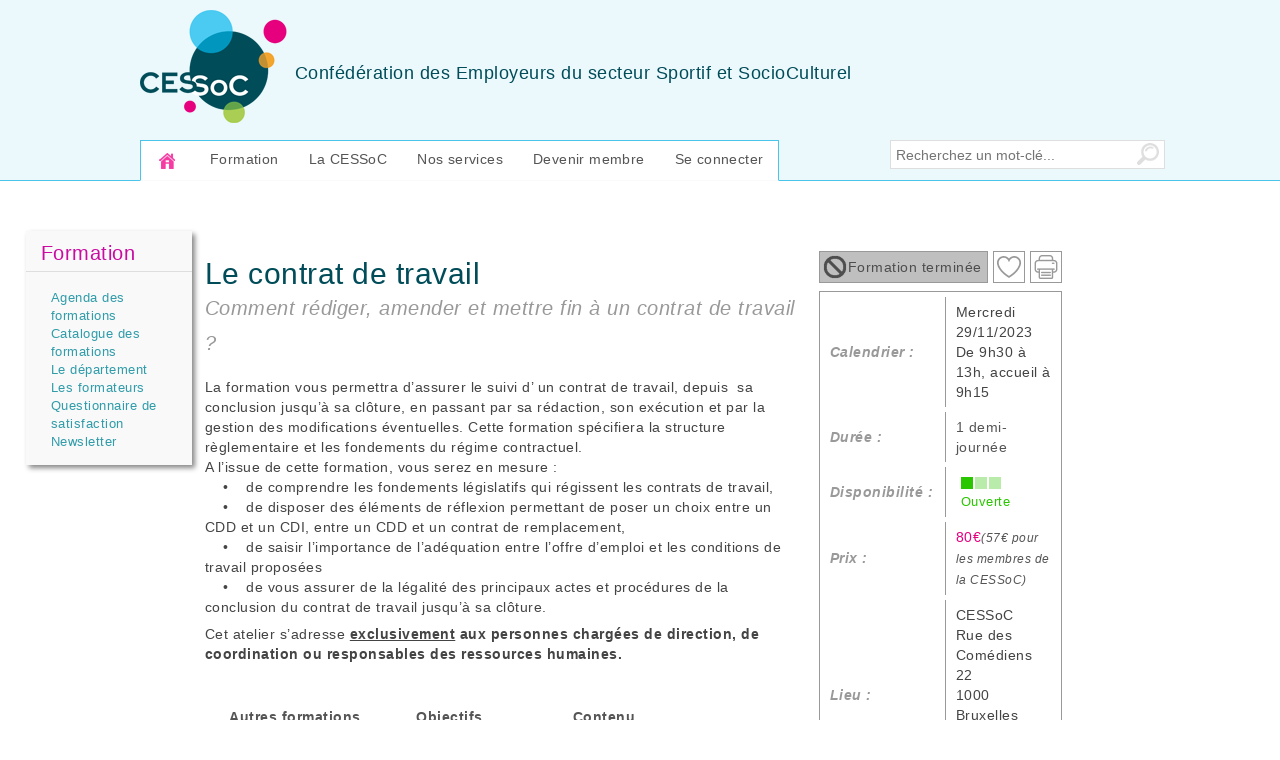

--- FILE ---
content_type: text/html; charset=UTF-8
request_url: https://cessoc.be/formation/oid/344
body_size: 4815
content:
<!DOCTYPE html>
<html lang="fr" dir="ltr">
  <head>
    <meta charset="utf-8" />
<meta name="Generator" content="Drupal 10 (https://www.drupal.org)" />
<meta name="MobileOptimized" content="width" />
<meta name="HandheldFriendly" content="true" />
<meta name="viewport" content="width=device-width, initial-scale=1.0" />
<link rel="icon" href="/themes/cessoc/img/cessoc_favicon.png" type="image/vnd.microsoft.icon" />

    <title>Confédération des Employeurs du secteur Sportif et SocioCulturel</title>
    <link rel="stylesheet" media="all" href="/sites/default/files/css/css_v3sY0w-ijaqile1mcJXzD-IlV8FD-T-B-wKAvIg56zw.css?delta=0&amp;language=fr&amp;theme=cessoc&amp;include=eJxdyN0KgCAMQOEXMvZIomuZ-DPZJuHbB10EdXfOh6TKCKlyDHVTWzX35PBRj1ONGwwec_xNcjd3sLRgmTu85Qqti2X3SkHwhO_6WBmL06VGDWJQugEMtDNw" />
<link rel="stylesheet" media="all" href="/sites/default/files/css/css_9xJthMxJnboJnkhmZGTzjp8b29L9-HbjqR406g6aXlc.css?delta=1&amp;language=fr&amp;theme=cessoc&amp;include=eJxdyN0KgCAMQOEXMvZIomuZ-DPZJuHbB10EdXfOh6TKCKlyDHVTWzX35PBRj1ONGwwec_xNcjd3sLRgmTu85Qqti2X3SkHwhO_6WBmL06VGDWJQugEMtDNw" />

    
  </head>
  <body>
        <a href="#main-content" class="visually-hidden focusable">
      Aller au contenu principal
    </a>
    
      <div class="dialog-off-canvas-main-canvas" data-off-canvas-main-canvas>
    <header aria-label="Site header" class="header" id="header" role="banner">
	<div id='header-content'>
		<div id="header-left">
	     	  <div>
    <div id="branding" class="branding-block">
      <div class="site-logo">
      <a href="/" title="Accueil">
        <img src="/themes/cessoc/img/cessoc_logo.png" alt="Confédération des Employeurs du secteur Sportif et SocioCulturel" />
      </a>
    </div>
        <div class="site-name">
      <a href="/" title="Accueil">Confédération des Employeurs du secteur Sportif et SocioCulturel</a>
    </div>
  </div>
  </div>

	     	  <div>
    <div id="block-menuprincipaldusite">
  
    
      <div id='menu-principal'>
                    <nav class='contextual-region block block-menu navigation menu--navigation-principale-cessoc' 
                    id='navigation-menu-principal'><ul class='menu'><li class='menu-item'><a href='/'><img src='/themes/cessoc/css/img/icons/home.png'/></a></li><li class='menu-item'><a href='/formation/agenda/calendrier'>Formation</a><ul class='menu'><li class='menu-item'><a href='/formation/agenda/calendrier'>Agenda</a></li><li class='menu-item'><a href='/formation/catalogue'>Catalogue</a></li><li class='menu-item'><a href='/formation'>Le département</a></li><li class='menu-item'><a href='/formation/newsletter'>Newsletter</a></li></ul></li><li class='menu-item'><a href='/home/services'>La CESSoC</a><ul class='menu'><li class='menu-item'><a href='/equipe'>L'équipe</a></li><li class='menu-item'><a href='/nos-federations'>Nos fédérations</a></li></ul></li><li class='menu-item'><a href='/home/services'>Nos services</a></li><li class='menu-item'><a href='/devenir-membre'>Devenir membre</a></li><li class='menu-item'><a href='/user/login'>Se connecter</a><ul class='menu'><li class='menu-item'><a href='/cessoc/user/request/login'>Login oublié ?</a></li><li class='menu-item'><a href='/cessoc/user/request/password'>Mot de passe oublié ?</a></li></ul></li></ul></nav></div>
  </div>

  </div>

		</div>
		<div id='header-right'>
			  <div>
    <div id="block-blocmenuutilisateur">
  
    
      <div id='cessoc-user-menu'></div>
  </div>

  </div>

			  <div>
    <div id="block-blocderechercheparmotcle">
  
    
      <div class="js-form-item form-item js-form-type-textfield form-item- js-form-item- form-no-label">
        <input placeholder="Recherchez un mot-clé..." id="keyword-search-input" type="text" size="60" maxlength="128" class="form-text" />

        </div>
<div id='keyword-search-prop'></div>
  </div>

  </div>

		</div>
	</div>
</header>
<section class="main" id="main">
   <div id='main-side-item'>
       <div>
    <div class="contextual-region" id="block-formationsidemenu">
  
      <h2>Formation</h2>
    
      <ul><li><a href="/formation/agenda/calendrier">Agenda des formations</a></li><li><a href="/formation/catalogue">Catalogue des formations</a></li><li><a href="/formation">Le département</a></li><li><a href="/formation/formateur">Les formateurs</a></li><li><a href="/formation/satisfaction">Questionnaire de satisfaction</a></li><li><a href="/formation/newsletter">Newsletter</a></li></ul>
  </div>

  </div>

   </div>
   <main aria-label="Site main content" class="content" id="content" role="main">
       <div>
    <div data-drupal-messages-fallback class="hidden"></div><div id="block-cessoc-page-title">
  
    
      


  </div>
<div id="block-cessoc-content">
  
    
      <div id='formation-occurrence'>
    <div id='formation-occurrence-left'>
	    <h1>Le contrat de travail</h1>
	    <h2>Comment rédiger, amender et mettre fin à un contrat de travail ?</h2>
	    
	    <div id='formation-finalite'><p>La formation vous permettra d’assurer le suivi d’ un contrat de travail, depuis&nbsp; sa conclusion jusqu’à sa clôture, en passant par sa rédaction, son exécution et par la gestion des modifications éventuelles. Cette formation spécifiera la structure règlementaire et les fondements du régime contractuel.<br />
A l’issue de cette formation, vous serez en mesure :<br />
&nbsp;&nbsp; &nbsp;•&nbsp;&nbsp; &nbsp;de comprendre les fondements législatifs qui régissent les contrats de travail,<br />
&nbsp;&nbsp; &nbsp;•&nbsp;&nbsp; &nbsp;de disposer des éléments de réflexion permettant de poser un choix entre un CDD et un CDI, entre un CDD et un contrat de remplacement,<br />
&nbsp;&nbsp; &nbsp;•&nbsp;&nbsp; &nbsp;de saisir l’importance de l’adéquation entre l’offre d’emploi et les conditions de travail proposées<br />
&nbsp;&nbsp; &nbsp;•&nbsp;&nbsp; &nbsp;de vous assurer de la légalité des principaux actes et procédures de la conclusion du contrat de travail jusqu’à sa clôture.</p>

<p>Cet atelier s’adresse <strong><u>exclusivement</u> aux personnes chargées de direction, de coordination ou responsables des ressources humaines.</strong></p>

<p>&nbsp;</p>
</div>
	    <div id='formation-infos'>
	        <ul id='formation-onglets-infos'>
	            <li class='formation-infos-onglet formation-onglet-hover' id='formation-onglet-keyword' formation-panel='formation-infos-panel-keyword'>Autres formations</li>
	            <li class='formation-infos-onglet' id='formation-onglet-objectifs' formation-panel='formation-infos-panel-objectifs'>Objectifs</li>
	            <li class='formation-infos-onglet' id='formation-onglet-contenu' formation-panel='formation-infos-panel-contenu'>Contenu</li>
	            <li class='formation-infos-onglet' id='formation-onglet-methodes' formation-panel='formation-infos-panel-methodes'>Méthodes</li>
	            <li class='formation-infos-onglet' id='formation-onglet-plus' formation-panel='formation-infos-panel-plus'>Pour en savoir plus</li>
	        </ul>
	        <div id='formation-infos-panel-keyword' class='formation-infos-panel displayed'><p>Ces formations pourraient aussi vous interesser : </p><ul><li ><a href='/formation/fid/19' target='_BLANK'>Le contrat de travail</a></li><li class = 'icon-calendar'><a href='/formation/fid/20' target='_BLANK'>Le règlement de travail</a><ul><li><a href='/formation/oid/425' target='_BLANK'>Bruxelles | Le Mar. 31 mars 2026</a></li></ul></li><li class = 'icon-calendar'><a href='/formation/fid/49' target='_BLANK'>La gestion des ressources humaines dans son asbl</a><ul><li><a href='/formation/oid/434' target='_BLANK'>Groupe Bruxelles 1 | Le Mer. 18 février 2026</a></li><li><a href='/formation/oid/428' target='_BLANK'>Groupe Bruxelles 2 | Le Lun. 09 février 2026</a></li><li><a href='/formation/oid/421' target='_BLANK'>Groupe Huy | Le Ven. 06 février 2026</a></li><li><a href='/formation/oid/433' target='_BLANK'>Groupe Namur | Le Mer. 28 janvier 2026</a></li></ul></li><li ><a href='/formation/fid/92' target='_BLANK'>Les contrôles de l’ONSS et de l’inspection des lois sociales</a></li></ul></div>
	        <div id='formation-infos-panel-objectifs' class='formation-infos-panel'><p>Maîtriser la règlementation sur les contrats de travail&nbsp;: de la rédaction du contrat de travail aux différents avenants qui peuvent jalonner la vie d’un travailleur au sein d’une institution.</p>
</div>
	        <div id='formation-infos-panel-contenu' class='formation-infos-panel'><p>Ensemble, nous nous questionnerons sur les incidences des choix que vous allez poser en tant que direction&nbsp;:<br />
-&nbsp;&nbsp;&nbsp;&nbsp;&nbsp;&nbsp;&nbsp; quel type de contrat de travail choisir&nbsp;?<br />
-&nbsp;&nbsp;&nbsp;&nbsp;&nbsp;&nbsp;&nbsp; quel lien entre le contrat de travail et la description de fonction&nbsp;?<br />
-&nbsp;&nbsp;&nbsp;&nbsp;&nbsp;&nbsp;&nbsp; puis-je inclure une clause résolutoire, mes subsides étant limités dans le temps&nbsp;?<br />
-&nbsp;&nbsp;&nbsp;&nbsp;&nbsp;&nbsp;&nbsp; puis-je inclure une clause de confidentialité&nbsp;?<br />
-&nbsp;&nbsp;&nbsp;&nbsp;&nbsp;&nbsp;&nbsp; l’ancienneté barémique est-elle la même que l’ancienneté en cas de fin du contrat de travail&nbsp;?<br />
&nbsp;<br />
Et comment, comme direction, vais-je gérer contractuellement les évolutions de la vie professionnelle du travailleur (diminution ou augmentation du temps de travail, modification de fonction, congé sans solde,…..)&nbsp;?</p>

<p>&nbsp;</p>
</div>
	        <div id='formation-infos-panel-methodes' class='formation-infos-panel'><p>Cette formation pratique et participative propose des cadrages juridiques, des illustrations de cas, des applications pratiques, des échanges d’expériences ...<br />
&nbsp;<br />
Lors de votre inscription, nous vous demandons, si vous le souhaitez, de nous indiquer quelles sont les situations que vous vivez actuellement et qui demandent la rédaction d’un avenant au contrat de travail. Ceci nous permettra de vous proposer des modèles «&nbsp;utiles&nbsp;».</p>

<p>&nbsp;</p>
</div>
	        <div id='formation-infos-panel-plus' class='formation-infos-panel'></div>
	    </div>
    </div>
    <div id='formation-occurrence-right'>
        <div class='formation-buttons'>
            <a class='formation-button-inscription-greyed'>Formation terminée</a>
            <a href='/formation/interet/86' class='formation-button-interet'></a>
            <a onclick='window.print();' class='formation-button-imprimer'></a>
        </div>
        <div id='formation-occurrence-infos'>
            <table>
                <tr>
                    <td class='border-right'><strong>Calendrier : </strong></td>
                    <td><p>Mercredi 29/11/2023<br />
De 9h30 à 13h, accueil à 9h15</p>
</td>
                </tr>
                <tr>
                    <td class='border-right'><strong>Durée : </strong></td>
                    <td>1 demi-journée</td>
                </tr>
                <tr>
                    <td class='border-right'><strong>Disponibilité : </strong></td>
                    <td><p class='formation-status-disponibilite disponibilite-ouvert disponibilite-ouvert-img'>Ouverte</p></td>
                </tr>
                <tr>
                    <td class='border-right'><strong>Prix : </strong></td>
                    <td><p class='rose'>80&euro;<span class='note'>(57&euro; 
                                    pour les membres de la CESSoC)</span></p></td>
                </tr>
                <tr>
                    <td class='border-right'><strong>Lieu : </strong></td>
                    <td><p><p>CESSoC<br />
Rue des Comédiens 22<br />
1000 Bruxelles</p>
<br/><a class='a-localisation' href='https://goo.gl/maps/xifPARoQrMhnx5WDA' target='_BLANK'>Voir sur une carte</a></p></td>
                </tr>
                <tr>
                    <td class='border-right'><strong>Formateur(s) : </strong></td>
                    <td><p class='formation-agenda-formateurs'><div class='formateur-id'><img class='mini-formateur' src='/sites/default/files/formation/formateurs/formateur_20140820100649.jpg'/><a href='/formation/formateur/3'>Marie-Paule Dellisse</a></div></p></td>
                </tr>
                
                <tr>
                    <td colspan='2'><a href='/formation/conditions' class='cessoc-popup' data='formation;conditions' target='_BLANK'>Consultez les conditions d'inscription</a></td>
                </tr>
            </table>
        </div>
    </div>
</div>
  </div>

  </div>

   </main>
</section>
<section id='main-footer'>
   <div id='main-footer-item'>
       
   </div>
</section>
<footer aria-label="Site footer" class="footer" id="footer" role="contentinfo">
   <div class="footer--top">
       <div>
    <div class="contextual-region" id="block-footermenulacessoc">
  
      <h2>LA CESSOC</h2>
    
      <ul><li><a href='https://cessoc.be/content/quest-ce-que-la-cessoc'>Qu'est-ce que la CESSoC ?</a></li><li><a href='/equipe'>L'équipe</a></li><li><a href='https://cessoc.be/content/elections-memorandum'>Mémorandum</a></li><li><a href='/text/cadre-utilisation'>Cadre d'utilisation du site</a></li><li><a href='/text/mentions-legales'>Déclaration de politique de confidentialité</a></li></ul>
  </div>
<div id="block-cessoc-blocconctact">
  
      <h2>CONTACT</h2>
    
      
            <div><p>Confédération des Employeurs des secteurs Sportif &amp; SocioCulturel asbl<br>BE 451865986<br>Rue des Comédiens 22 à 1000 Bruxelles<br><a href="mailto:info@cessoc.be?subject=Site%20internet%20de%20la%20CESSoC&amp;bcc=pm@cessoc.be"><strong>info@cessoc.be</strong></a><br>Tel : 02 / 512 03 58<br>Inscrite au registre des personnes morales de Bruxelles</p></div>
      
  </div>
<div id="block-cessoc-lesfederationsmembres">
  
      <h2>LES FEDERATIONS MEMBRES</h2>
    
      
            <div><a href="http://www.cessoc.be/nos-federations"><img src="/sites/default/files/inline-images/fedes_cessoc_0.png" data-entity-uuid="3caf1cc6-5638-4e3a-b7fe-b690951f973a" data-entity-type="file" width="267" height="200" loading="lazy"></a></div>
      
  </div>

  </div>

   </div>
   <div class="footer--bottom">
         <div>
    <div id="block-blocdubasdepage">
  
    
      <div id='footer-bottom-bloc'>
    <p>La CESSoC reçoit le soutien finançier de la Fédération Wallonie-Bruxelles et, en particulier,
    de la <a href='http://www.culture.be/' target='_BLANK'>Direction générale de la Culture</a> et de 
    <a href='http://www.culture.be/' target='_BLANK'>la Direction générale du Sport</a>, et de la 
    <a href='http://www.wallonie.be/' target='_BLANK'>Wallonie</a> </p>
</div>
  </div>

  </div>

   </div>
</footer>
  </div>

    
    <script src="/sites/default/files/js/js_ymQujUmeqEyRTXq45OqXrfnu8I1kZGRr02Zcrb1nvPk.js?scope=footer&amp;delta=0&amp;language=fr&amp;theme=cessoc&amp;include=eJxVyEkKwCAMAMAPWfKkoGlcaDRilOLvCz0UepwhNlOCJBq8HDa3lJYcvYu0bGqFrn11F3VUP4s2iIUy42d38b51nGjsB2X4E4MoXQ9RNikx"></script>

  </body>
</html>


--- FILE ---
content_type: text/css
request_url: https://cessoc.be/sites/default/files/css/css_v3sY0w-ijaqile1mcJXzD-IlV8FD-T-B-wKAvIg56zw.css?delta=0&language=fr&theme=cessoc&include=eJxdyN0KgCAMQOEXMvZIomuZ-DPZJuHbB10EdXfOh6TKCKlyDHVTWzX35PBRj1ONGwwec_xNcjd3sLRgmTu85Qqti2X3SkHwhO_6WBmL06VGDWJQugEMtDNw
body_size: 3004
content:
/* @license GPL-2.0-or-later https://www.drupal.org/licensing/faq */
#cessoc-popup-content{position :absolute;display:none;padding :5px;background-color :#fffeea;box-shadow :2px 2px 3px #888888;min-width :200px;}.cessoc-popup{display :inline-block;}p.loader{width :80px;height :25px;margin-top :0px;margin-bottom :0px;margin :auto;background :url(/modules/cessoc_custom/css/./img/bar-loader.svg) no-repeat center;}
@media print{body *{visibility :hidden;}.main .content{width:99%;}main#content *,#header div#block-cessoc-branding *{visibility :visible;}main#content nav.tabs{opacity:0;}#header div#block-cessoc-branding{position :absolute;top :10px;left :10px;}main#content{position :absolute;top :200px;left :10px;}#button-print{opacity:0;}}#button-print{display :inline-block;min-width :200px;text-align :center;background :url(/modules/cessoc_custom/css/./img/print.png) no-repeat 20px #f3a630;padding :5px 5px 5px 20px;color :white !important;border-radius :4px;cursor :pointer;}#button-container{width :95%;display :flex;justify-content :flex-end;}
#formation-agenda img{display :block;width :1000px;}.formation-agenda-table{width :100%;}.formation-agenda-table tbody tr{height :50px;}.formation-agenda-table p{margin-top :2px;margin-bottom :2px;padding-left :5px;font-size :13px;line-height :15px;}.formation-agenda-table p.formation-agenda-calendrier,.formation-agenda-table p.formation-agenda-formateurs{width :120px;}.formation-agenda-table p.formation-agenda-calendrier{text-align :center;font-size :12px;}.formation-agenda-table p.formation-agenda-lieu{font-weight :bold;width :80px;}.block-competence{clear :both;min-height :220px;width :1000px;margin-bottom :20px;cursor :pointer;}.competence-rose .block-competence-titre{background-color :#e3008e;}.competence-rose .block-competence-description{background-color :#ffc6e2;color :#e3008e;}.competence-rose .block-competence-formations{background-color :#ffc6e2;}.competence-vert .block-competence-titre{background-color :#91c93a;}.competence-vert .block-competence-description{background-color :#e0ffd3;color :#91c93a;}.competence-vert .block-competence-formations{background-color :#e0ffd3;}.competence-bleu .block-competence-titre{background-color :#00535c;}.competence-bleu .block-competence-description{background-color :#c4f9ff;color :#00535c;}.competence-bleu .block-competence-formations{background-color :#c4f9ff;}.competence-orange .block-competence-titre{background-color :#f09520;}.competence-orange .block-competence-description{background-color :#ffe6ad;color :#f09520;}.competence-orange .block-competence-formations{background-color :#ffe6ad;}.block-competence-titre{width :220px;height :220px;float :left;}.block-competence-titre h2{font-size :22px;color :white;text-align :center;font-weight :normal;height :140px;}.block-competence-titre p{font-size :14px;line-height :16px;font-style :italic;color :white !important;text-align :center;}.block-competence-description{width :770px;height :220px;float :left;}.block-competence-description div{padding :10px;height :200px;overflow :auto;}.block-competence-formations{width :770px;margin-left :220px;clear :both;display :none;}.block-competence-formations h2{font-size :18px;text-decoration :underline;padding-left :20px;margin-bottom :10px;margin-top :0px;padding-top :10px;}.block-competence-formations p{padding-left :20px;padding-bottom :10px;margin-bottom :0px;}.block-competence-formations a{color :#555555;}.block-competence-formations ul{padding-left :50px;padding-bottom :10px;margin-bottom :0px;}.block-competence-formations ul ul{padding-left :20px;padding-bottom :0px;}#formation-formation h1,#formation-occurrence h1{margin-bottom :0px;}#formation-formation h2,#formation-occurrence h2{margin-top :0px;color :#999999;font-weight :normal;font-style :italic;font-size :20px;}#formation-onglets-infos{border-bottom :solid thin #999999;width :98%;}#formation-onglets-infos li{display :inline-block;width :150px;height :25px;padding-top :10px;font-weight :bold;text-align :center;cursor :pointer;}.formation-onglet-hover{border-bottom :solid 4px #0096be;height :21px;}.formation-infos-panel{display :none;}#formation-occurrence{display:flex;justify-content:space-between;}#formation-occurrence-left{width :70%;}#formation-occurrence-right{width :29%;padding-top :20px;}.formation-buttons{display:flex;justify-content:flex-start;height :30px;}.formation-buttons a{display :inline-block;height :25px;padding-top :5px;padding-left :5px;padding-right :5px;margin-left :5px;min-width :20px;border :solid thin #999999;}.formation-buttons a.formation-button-inscription:hover{color :white;}.formation-buttons a.formation-button-inscription-greyed:hover{color :#4e4e4e;}.formation-button-inscription{color :white;padding-left :28px !important;background :url(/modules/formation/css/./img/button-inscription.png) no-repeat 3px 3px #e6007e;}.formation-button-inscription-greyed{color :#4e4e4e;padding-left :28px !important;background :url(/modules/formation/css/./img/button-restricted.png) no-repeat 3px 3px #bfbfbf;}.formation-button-interet{background :url(/modules/formation/css/./img/button-rappel.png) no-repeat 3px 3px;}.formation-button-imprimer{background :url(/modules/formation/css/./img/button-print.png) no-repeat 3px 3px;}.formation-avertissement,.formation-note{margin-top :0px;margin-bottom :0px;}.formation-note{font-size :13px;line-height :15px;text-align :center;background-color :#FAFAFA;padding-top :10px;padding-bottom :10px;}#formation-occurrence-infos{border :solid thin #999999;margin-top :10px;margin-left :5px;}#formation-occurrence-infos p{margin :0px;}#formation-occurrence-infos table{border-collapse:separate;border-spacing :5px;}#formation-occurrence-infos table td{padding :5px;}#formation-occurrence-infos table strong{display :inline-block;color :#999999;width :110px;font-style :italic;}table.formation-table td{padding :2px;font-size :12px !important;}table.formation-table td p{margin-top :1px;margin-bottom :1px;line-height :13px;}.formation-status-disponibilite{font-size :13px;padding-left :5px;}.disponibilite-ouvert{color :#2ac600 !important;}.disponibilite-ouvert-img{background :url(/modules/formation/css/./img/disponibilite-ouverte.png) no-repeat 5px 3px;padding-top :20px;}.disponibilite-presque-complete{color :#f4a700 !important;}.disponibilite-presque-complete-img{background :url(/modules/formation/css/./img/disponibilite-presque-complete.png) no-repeat 5px 3px;padding-top :20px;}.disponibilite-complete{color :#e02326 !important;}.disponibilite-complete-img{background :url(/modules/formation/css/./img/disponibilite-complete.png) no-repeat 5px 3px;padding-top :20px;}.formation-formateur,.formation-formateur-view{margin-bottom :20px;display :flex;gap :20px;}.formation-formateur{background-color :#FAFAFA;}.formation-formateur .formateur-image{width :120px;text-align :center;}.formation-formateur-view .formateur-image{max-width :300px;padding :10px;text-align :center;}.formation-formateur .formateur-image img,.formation-formateur-view .formateur-image img{box-shadow :3px 3px 2px #888888;display :inline-block;margin-top :10px;margin-bottom :10px;}.formation-formateur .formateur-image img{max-width :100px;max-height :150px;}.formation-formateur-view .formateur-image img{max-width :250px;max-height :280px;}.formation-formateur .formateur-description{padding :10px 0px 10px 0px;}.formation-formateur .formateur-description p{margin :2px 0px 3px 0px;}.formation-formateur p.formateur-nom{font-weight :bold;font-size :16px !important;}.formation-formateur div.formateur-intro{padding-left :10px;color :#888888 !important;}.formation-formateur-view div.formateur-intro{padding-top :10px;color :#888888 !important;}div.formateur-intro p,div.formateur-intro span,div.formateur-intro ul li,div.formateur-intro ol li{color :#888888 !important;}.formateur-id{display :inline-block;}.formateur-id img.mini-formateur{display :inline-block;max-width :40px;box-shadow :2px 2px 3px #888888;margin-right :5px;}
#block-blocderechercheparmotcle input[type=text]{width :95%;border-radius :0px;padding-left :5px;padding-right :30px;background :url(/modules/keyword_search/css/./img/icon-search.png) right no-repeat white;}#block-blocderechercheparmotcle div.form-item{margin-bottom :0px !important;}#block-blocderechercheparmotcle input[type=text]:focus{border-color :#dedede;}#block-blocderechercheparmotcle #keyword-search-prop{width :263px;position :relative;min-height :30px;max-height :300px;overflow :auto;scrollbar-width:none;-ms-overflow-style:none;border :solid thin #dedede;border-bottom :solid #dedede 3px;border-top :none;background-color :white;z-index :10000;display :none;}#keyword-search-prop a,#keyword-search-prop p{display :block;font-size :14px;padding :4px 0px 4px 5px;color :#aeaeae;}#keyword-search-prop a span.keyword-highlight{background-color :#dedede;color :#444444;}#keyword-search-prop a.to-index{font-size :12px !important;font-style :italic;border-top :solid thin #aeaeae;padding-left :18px;background :url(/modules/keyword_search/css/./img/icon-index.png) 2px 6px no-repeat;}#keyword-search-prop p{margin :0px;font-style :italic;}#keyword-search-prop a:hover,#keyword-search-prop a:hover > span{color :#444444;}
.text-align-left{text-align:left;}.text-align-right{text-align:right;}.text-align-center{text-align:center;}.text-align-justify{text-align:justify;}.align-left{float:left;}.align-right{float:right;}.align-center{display:block;margin-right:auto;margin-left:auto;}
.fieldgroup{padding:0;border-width:0;}
.container-inline div,.container-inline label{display:inline-block;}.container-inline .details-wrapper{display:block;}.container-inline .hidden{display:none;}
.clearfix::after{display:table;clear:both;content:"";}
.js details:not([open]) .details-wrapper{display:none;}
.hidden{display:none;}.visually-hidden{position:absolute !important;overflow:hidden;clip:rect(1px,1px,1px,1px);width:1px;height:1px;word-wrap:normal;}.visually-hidden.focusable:active,.visually-hidden.focusable:focus-within{position:static !important;overflow:visible;clip:auto;width:auto;height:auto;}.invisible{visibility:hidden;}
.item-list__comma-list,.item-list__comma-list li{display:inline;}.item-list__comma-list{margin:0;padding:0;}.item-list__comma-list li::after{content:", ";}.item-list__comma-list li:last-child::after{content:"";}
.js .js-hide{display:none;}.js-show{display:none;}.js .js-show{display:block;}@media (scripting:enabled){.js-hide.js-hide{display:none;}.js-show{display:block;}}
.nowrap{white-space:nowrap;}
.position-container{position:relative;}
.reset-appearance{margin:0;padding:0;border:0 none;background:transparent;line-height:inherit;-webkit-appearance:none;appearance:none;}
.resize-none{resize:none;}.resize-vertical{min-height:2em;resize:vertical;}.resize-horizontal{max-width:100%;resize:horizontal;}.resize-both{max-width:100%;min-height:2em;resize:both;}
.system-status-counter__status-icon{display:inline-block;width:25px;height:25px;vertical-align:middle;}.system-status-counter__status-icon::before{display:block;width:100%;height:100%;content:"";background-repeat:no-repeat;background-position:center 2px;background-size:16px;}.system-status-counter__status-icon--error::before{background-image:url(/core/misc/icons/e32700/error.svg);}.system-status-counter__status-icon--warning::before{background-image:url(/core/misc/icons/e29700/warning.svg);}.system-status-counter__status-icon--checked::before{background-image:url(/core/misc/icons/73b355/check.svg);}
.system-status-report-counters__item{width:100%;margin-bottom:0.5em;padding:0.5em 0;text-align:center;white-space:nowrap;background-color:rgba(0,0,0,0.063);}@media screen and (min-width:60em){.system-status-report-counters{display:flex;flex-wrap:wrap;justify-content:space-between;}.system-status-report-counters__item--half-width{width:49%;}.system-status-report-counters__item--third-width{width:33%;}}
.system-status-general-info__item{margin-top:1em;padding:0 1em 1em;border:1px solid #ccc;}.system-status-general-info__item-title{border-bottom:1px solid #ccc;}
.tablesort{display:inline-block;width:16px;height:16px;background-size:100%;}.tablesort--asc{background-image:url(/core/misc/icons/787878/twistie-down.svg);}.tablesort--desc{background-image:url(/core/misc/icons/787878/twistie-up.svg);}


--- FILE ---
content_type: text/css
request_url: https://cessoc.be/sites/default/files/css/css_9xJthMxJnboJnkhmZGTzjp8b29L9-HbjqR406g6aXlc.css?delta=1&language=fr&theme=cessoc&include=eJxdyN0KgCAMQOEXMvZIomuZ-DPZJuHbB10EdXfOh6TKCKlyDHVTWzX35PBRj1ONGwwec_xNcjd3sLRgmTu85Qqti2X3SkHwhO_6WBmL06VGDWJQugEMtDNw
body_size: 4128
content:
/* @license GPL-2.0-or-later https://www.drupal.org/licensing/faq */
@media screen and (max-width:800px){div#branding div.site-name,div#cessoc-user-menu,div#block-blocderechercheparmotcle{display :none;}}body{margin :0px;font-family :Arial;}p,label,span,ul,ol,div,a{letter-spacing :.5px;}p,label,span,div{color :#555555;}p,ul,ol,div{font-size :14px;}p,div{line-height :20px;}p{margin-top :7px;margin-bottom :7px;}ul{line-height :18px;}a,a span{color :#319caa;text-decoration :none;}a:hover{color :#004c59;}h1,h2{line-height :35px;}h3{color :#e6007e !important;}h4{border-bottom :solid thin #e6007e;}h5{font-weight :normal;margin-left :20px;border-bottom :solid thin #DEDEDE;}h6{color :#004c59;margin-bottom :1px;margin-top :10px;font-size :16px;}.title-cessoc-icon{font-size :16px !important;padding-left :20px;color :#004c59 !important;text-decoration :underline;background :url(/themes/cessoc/css/./img/icons/cessoc.png) 3px 3px no-repeat;}ul{margin-top :0px;padding-left :15px;}.note{font-size :12px;font-style :italic;}.rose{color :#e6007e !important;}.vert{color :#a9cf53 !important;}.petrole{color :#004c59 !important;}.bleu{color :#4ccbf2 !important;}.bleu-a{color :#319caa !important;}.orange{color :#f3a630 !important;}.rouge{color :#f35b45 !important;}.gris{color :#AEAEAE !important;}.marron{color :#ae7929 !important;text-decoration:line-through;}.line-trough{text-decoration:line-through;}.strong{font-weight :bold;}.italic{font-style :italic;}.underline{text-decoration :underline;}.center{text-align :center;}.big{font-size :25px;}.no-bottom-margin{margin-bottom :0px;}.no-top-margin{margin-top :0px;}.border-right{border-right :solid thin #999999;}.a-add,.a-localisation,.a-video,.a-delete,.a-edit,.a-refresh,.a-back,.a-send-mail,.a-date{font-size :14px;font-weight :bold;padding-left :18px;}.a-add{background :url(/themes/cessoc/css/./img/icons/add.png) no-repeat;}.a-date{background :url(/themes/cessoc/css/./img/icons/agenda.png) no-repeat;}.a-delete{background :url(/themes/cessoc/css/./img/icons/delete.png) no-repeat;}.a-localisation{background :url(/themes/cessoc/css/./img/icons/localisation.png) no-repeat;}.a-video{background :url(/themes/cessoc/css/./img/icons/video.png) no-repeat;}.a-edit{background :url(/themes/cessoc/css/./img/icons/edit.png) no-repeat;}.a-refresh{background :url(/themes/cessoc/css/./img/icons/refresh.png) no-repeat;}.a-send-mail{background :url(/themes/cessoc/css/./img/icons/send-mail.png) no-repeat;}.a-back{background :url(/themes/cessoc/css/./img/icons/back.png) no-repeat;}.box{border :solid thin #dedede;padding :5px;}.toolbar{background-color :black;position :fixed;width :100%;z-index :1000;display :none;}.header{padding:10px;background :#ecf9fc;height :160px;border-bottom :solid thin #49c4ea;}.header #header-content{display:flex;justify-content:space-between;width :1000px;margin :auto;}.header #header-left{width :75%;height :160px;}div#branding{height :130px;flex :0 1 20%;}div#branding div{display :inline-block;vertical-align :middle;}div#branding div.site-name{height :113px;padding-top :50px;height :63px;}div#branding div.site-name a{text-decoration :none;font-size :18px;line-height :20px;color :#004c59;}div#block-menuprincipaldusite .block-menu{border-top :solid thin #49c4ea;border-right :solid thin #49c4ea;border-left :solid thin #49c4ea;border-bottom :solid thin #FAFAFA;background-color :white;display :inline-block;}div#block-menuprincipaldusite .block-menu ul.menu{margin-bottom :0px;margin-left :0px;padding :0px;min-height :39px;background-color :white;z-index :10000;font-size :0.98em;}div#block-menuprincipaldusite .block-menu img{vertical-align :top;}div#block-menuprincipaldusite .block-menu ul.menu ul.menu{border-bottom :solid thin #49c4ea;border-right :solid thin #49c4ea;border-left :solid thin #49c4ea;position :absolute;min-width :250px;margin-top :8px;box-shadow :3px 3px 0px #F5F5F5;display :none;}div#block-menuprincipaldusite .block-menu ul.menu ul.menu li.menu-item span{font-weight :bold;}div#block-menuprincipaldusite .block-menu ul.menu ul.menu ul.menu{border :none;box-shadow :none;position :static;display :block;min-height :18px;}div#block-menuprincipaldusite .block-menu ul.menu ul.menu ul.menu li.menu-item{padding-top :0px;}div#block-menuprincipaldusite .block-menu ul.menu li.menu-item:hover > ul.menu{display :block;}div#block-menuprincipaldusite .block-menu ul.menu ul.menu li.menu-item{font-size :14px;display :block;min-height :18px;color :#49c4ea;padding-top :2px;}div#block-menuprincipaldusite .block-menu ul.menu li.menu-item{display :inline-block;min-height :28px;padding-top :10px;padding-left :15px;padding-right :15px;}div#block-menuprincipaldusite .block-menu ul.menu li.menu-item:hover{padding-top :6px;border-top :solid 4px #49c4ea;}div#block-menuprincipaldusite .block-menu ul.menu ul.menu li.menu-item:hover{border-top :none;}div#block-menuprincipaldusite .block-menu ul.menu ul.menu li.menu-item:before{content :" - ";}div#block-menuprincipaldusite .block-menu ul.menu li.menu-item a{color :#555555;font-family :Lato,Arial;}div#block-menuprincipaldusite .block-menu ul.menu li.menu-item a:hover{color :#e6007e;}div#block-menuprincipaldusite li.menu-item span,div#block-menuprincipaldusite li.menu-item a{letter-spacing :.4px !important;}.cessoc-admin-menu,.cessoc-user-menu{height :130px;}#block-blocmenuutilisateur{height:130px;}.cessoc-admin-menu ul,.cessoc-user-menu ul{margin-top :0px;}.cessoc-admin-menu ul li,.cessoc-user-menu ul li{margin-left :10px;}.cessoc-admin-menu a,.cessoc-user-menu a{text-decoration :none;color :#004c59;font-family :Lato;font-size :15px;}.region-search{padding-left :10px;}.header #header-right{width :25%;height :160px;}.header.region{padding:5px;}.header.region-branding{flex:0 1 20%;}.header.region-navigation{flex:0 1 50%;}.header.region-search{flex:0 1 30%;}.region.block-region{padding:15px;}.main{padding:50px 0;display:flex;justify-content:flex-start;width :100%;min-height :600px;}.main #main-side-item{width :16%;}#main-side-item div.contextual-region{position :fixed;width :13%;min-height :100px;max-height :500px;overflow :auto;background-color :#f9f9f9;box-shadow :3px 3px 5px #888888;left :2%;}#main-side-item div.contextual-region h2{font-size :20px;font-family :Arial;font-weight :normal;color :#ca0ba2;padding-left :15px;margin-top :5px;border-bottom :solid thin #DEDEDE;}#main-side-item div.contextual-region h5{color :#888888;margin-bottom :3px;margin-top :5px;}#main-side-item div.contextual-region ul{padding-left :25px;}#main-side-item div.contextual-region ul li{font-size :13px;list-style-type :none;}#main-footer{background-color :#FAFAFA;}#main-footer-item{width :65%;min-height :40px;margin :auto;padding-left :100px;}#main-footer-item div{display :flex;flex-wrap :wrap;justify-content :flex-start;gap :20px;}#main-footer-item div.contextual-region{min-width :150px;min-height :40px;}#main-footer-item div.contextual-region p{font-size :14px;margin :0px;color :#319caa;cursor :pointer;padding-top :10px;padding-left :20px;}.main .content{width :80%;flex:0 1 67%;}.page-index{display :flex;flex-wrap :wrap;align-items :flex-start;align-content :flex-start;}.page-index .block-index{width :320px;margin-left :10px;}.page-index .block-index h1{color :#00535c !important;font-weight :normal;border-bottom :solid 3px #e6007e;}.block-index ul{padding-left :15px;color :#e6007e;}.block-index ul li{font-size :14px;}.mots-cles{font-size :14px;}.mots-cles p{background :url(/themes/cessoc/css/img/magnifier-16.png) no-repeat;padding-left :20px;}#content h1,#content p,#block-cessoc-content{font-family :"Helvetica Neue",Arial;color :#444444;}#content h1{font-size :30px;}#content h1,#content h3,#content h4,#content h5,#content h6{font-weight :normal;color :#004c59;}#block-cessoc-local-tasks ul{padding-left :0px;border-bottom :solid thin #49c4ea;}#block-cessoc-local-tasks ul li{list-style-type :none;display :inline-block;margin-left :5px;margin-right :2px;}#block-cessoc-local-tasks ul li a{text-decoration :none;color :#555555;font-size :14px;display :block;height :25px;border :solid thin #49c4ea;border-bottom :none;padding :8px;padding-bottom :0px;background-color :#FAFAFA;}#block-cessoc-local-tasks ul li a:hover,#block-cessoc-local-tasks .is-active{background :white;border-top :solid 4px #49c4ea;}.icon-img{width :16px;}.icon-csv{list-style-image :url(/themes/cessoc/css/./img/icons/csv.png);}.icon-doc{list-style-image :url(/themes/cessoc/css/./img/icons/doc.png);}.icon-pdf{list-style-image :url(/themes/cessoc/css/./img/icons/pdf.png);}.icon-file{list-style-image :url(/themes/cessoc/css/./img/icons/file.png);}.icon-jpg{list-style-image :url(/themes/cessoc/css/./img/icons/jpg.png);}.icon-mp3{list-style-image :url(/themes/cessoc/css/./img/icons/mp3.png);}.icon-mp4{list-style-image :url(/themes/cessoc/css/./img/icons/mp4.png);}.icon-png{list-style-image :url(/themes/cessoc/css/./img/icons/png.png);}.icon-ppt{list-style-image :url(/themes/cessoc/css/./img/icons/ppt.png);}.icon-rtf{list-style-image :url(/themes/cessoc/css/./img/icons/rtf.png);}.icon-svg{list-style-image :url(/themes/cessoc/css/./img/icons/svg.png);}.icon-txt{list-style-image :url(/themes/cessoc/css/./img/icons/txt.png);}.icon-xls{list-style-image :url(/themes/cessoc/css/./img/icons/xls.png);}.icon-zip{list-style-image :url(/themes/cessoc/css/./img/icons/zip.png);}.icon-link{list-style-image :url(/themes/cessoc/css/./img/icons/link.png);}.icon-calendar{list-style-image :url(/themes/cessoc/css/./img/icons/icon_calendar_bleu.png);}.icon-calendar-white{list-style-image :url(/themes/cessoc/css/./img/icons/icon_calendar_16.png);}.icon-localisation{list-style-image :url(/themes/cessoc/css/./img/icons/localisation.png);}.icon-add{list-style-image :url(/themes/cessoc/css/./img/icons/add.png);}.icon-dir{list-style-image :url(/themes/cessoc/css/./img/icons/dir.png);}.icon-open-dir{list-style-image :url(/themes/cessoc/css/./img/icons/open-dir.png);}.icon-v-list{list-style-image :url(/themes/cessoc/css/./img/icons/v-list.png);}.icon-account{list-style-image :url(/themes/cessoc/css/./img/icons/account.png);}.icon-logout{list-style-image :url(/themes/cessoc/css/./img/icons/logout.png);}.icon-admin{list-style-image :url(/themes/cessoc/css/./img/icons/admin.png);}.icon-disc{list-style-image:none;list-style-type :disc;}.icon-cessoc{list-style-image :url(/themes/cessoc/css/./img/icons/cessoc.png);}.creative-commons{min-height :32px;font-style :italic;padding-left :100px;background :url(/themes/cessoc/css/./img/creative-commons.png) no-repeat;}.empty{padding-left :18px;background :url(/themes/cessoc/css/./img/icons/empty_box.png) no-repeat;}div.messages--status ul,div.messages--error ul,div.messages--warning ul,div.message-status ul,div.message-error ul,div.message-warning ul{padding-left:0px;}div.messages--status ul li,div.messages--error ul li,div.messages--warning ul li,div.message-status ul li,div.message-error ul li,div.message-warning ul li{list-style-type:none;}div.messages--status,div.message-status{border :solid thin #77b259;border-left-width:5px;background:url(/themes/cessoc/css/./img/icons/check.svg) 5px 10px no-repeat #f3faef;padding :10px 10px 10px 25px;color :#35601f;border-radius:3px;margin-bottom :10px;}div.messages--error,div.message-error{border :solid thin #e62600;border-left-width:5px;background:url(/themes/cessoc/css/./img/icons/error.svg) 5px 10px no-repeat #fcf4f2;padding :10px 10px 10px 25px;color :#e62600;border-radius:3px;margin-bottom :10px;}div.messages--warning,div.message-warning{border :solid thin #e09600;border-left-width:5px;background:url(/themes/cessoc/css/./img/icons/warning.svg) 5px 10px no-repeat #fdf8ed;padding :10px 10px 10px 25px;color :#734c00;border-radius:3px;margin-bottom :10px;}.views-element-container .view-filters{border :solid thin #ecf9fc;padding :5px;}.views-element-container .view-filters .form-item{margin-right :15px;}.views-element-container table{width :99%;}.views-element-container table thead tr th{height :25px;background-color :#DEDEDE;}.views-element-container table tbody tr td{padding-left :5px;}.views-element-container table tbody tr{border-bottom :solid thin #dedede;}.views-element-container table tbody tr,.views-element-container table tbody tr ul li{font-size :13px;}.node-form h4.label{border-bottom :none;color :#555555 !important;font-weight :bold !important;}table.field-multiple-table thead tr th.field-label{text-align :left;}.hidden{display :none;}label{font-size :14px;font-weight :bold;cursor :pointer;}input:focus,textarea:focus{outline :none;}select.form-select{display :block;}input.form-text,textarea.form-textarea,input.form-email,input.form-date{display :block;border-radius :5px;border :solid thin #DEDEDE;font-family :Helvetica Neue,Arial;font-size :14px;color :#555555;}input.form-number{border-radius :5px;border :solid thin #DEDEDE;font-family :Helvetica Neue,Arial;font-size :14px;color :#555555;height :27px;width :60px;}input.form-date{height :27px;width :200px;background :url(/themes/cessoc/css/./img/icons/calendar.png) right no-repeat;}input.form-email{background :url(/themes/cessoc/css/./img/icons/email.png) right no-repeat;}input.form-text,input.form-email{height :25px;}input.small-input{width :100px;}textarea.form-textarea{resize :none;padding :4px;}input.form-text:focus,textarea.form-textarea:focus,input.form-email:focus,input.form-date:focus,input.form-number:focus{border :solid thin #004c59;}.description{font-size :13px;font-style :italic;color :#AAAAAA;}input.button,.form-button{display :inline-block;height :40px;min-width :150px;line-height :20px;font-size :16px;border :none;background-color :#a9cf53;margin-top :5px;color :white !important;border-radius :2px;padding :0px 4px 0px 4px;}.form-button{height :30px !important;text-align :center;padding-top :10px;cursor :pointer;}input.valid-input{border :solid thin #c9e1bd;color :#325e1c;background :url(/themes/cessoc/css/./img/icons/valid.png) no-repeat right #f3faef;}input.invalid-input{border :solid thin #f9c9bf;color :#a61e04;background :url(/themes/cessoc/css/./img/icons/invalid.png) no-repeat right #fcf4f2;}.form-item{margin-bottom :10px;}.invisible-fieldset{border :none;margin :1px;}.invisible-fieldset legend{display :none;}.invisible-fieldset input.button,table input.form-item,table input.button{margin-top :0px;margin-bottom :2px;margin-left :10px !important;height :26px;font-size :14px;}table.table-align-bottom td{vertical-align :bottom;}table div.form-actions{margin-bottom :0px !important;}.invisible-fieldset .form-actions{margin :1px;}.invisible-fieldset table tr td{vertical-align :bottom;}.fieldset-legend{display :inline-block;font-size :13px;padding :3px 8px 3px 8px;box-shadow :3px 3px 5px #888888;background-color :#49c4ea;color :white;}form#masquerade-block-form div{display :block;}table.cessoc-simple-table,table.cessoc-multiple-table{min-width :400px;border-spacing:0;border-collapse:collapse;margin-top :10px;margin-bottom :10px;}table.cessoc-simple-table thead tr td,table.cessoc-simple-table thead tr th,table.cessoc-multiple-table tr.head td{height :30px;line-height :18px;vertical-align :middle;background-color :#ecf9fc;border :solid 1px #dedede;border-bottom :solid thin #49c4ea;color :#044e5b;text-align :center;font-size :14px;font-weight :bold !important;font-weight :normal;}table.full-width-table{width :99%;}table.cessoc-simple-table tfoot tr,table.cessoc-multiple-table tr.footer{font-size :12px;font-style :italic;border-top :solid thin #49c4ea;background-color :#ecf9fc;color :#A1A1A1;text-align :right;}table.cessoc-simple-table tfoot td,table.cessoc-multiple-table tr.footer td{padding :2px;}table.cessoc-simple-table tbody tr.row-even,table.cessoc-multiple-table tbody tr.row-even{background-color :#FAFAFA;}table.cessoc-simple-table tbody tr.row-odd,table.cessoc-mulitple-table tbody tr.row-odd{background-color :#FEFEFE;}table.cessoc-multiple-table tbody .row-focus,table.cessoc-multiple-table tbody .row-focus{background-color :#cdfecf;}table.cessoc-simple-table tbody td,table.cessoc-multiple-table tbody td{height :25px;line-height :15px;vertical-align :middle;font-size :14px;padding :0px 10px 0px 10px;}table.cessoc-simple-table tbody .row-odd:hover,table.cessoc-simple-table tbody .row-even:hover,table.cessoc-multiple-table tbody .row-odd:hover,table.cessoc-multiple-table tbody .row-even:hover,table.cessoc-multiple-table tbody .row-focus:hover,table.cessoc-multiple-table tbody .row-focus:hover{background-color :#f8ebe0;}table.cessoc-multiple-table tbody .row-label td,div.row-label{font-size :18px;color :#e6007e;padding-top :20px;}body.toolbar-tray-open.toolbar-vertical.toolbar-fixed{margin-left :0px !important;}div.displayed{display :block !important;}div.collapsible .collapsed{display :none;}div.collapsible .row-label{width :95%;cursor :pointer;border-bottom :solid thin #DEDEDE;background :url(/themes/cessoc/css/./img/icons/right-arrow-20.png) right no-repeat;padding-right :30px;}div.collapsible .row-label.displayed{background :url(/themes/cessoc/css/./img/icons/bottom-arrow-20.png) right no-repeat !important;}.table-options{display:flex;justify-content:space-between;width :900px;margin :auto;margin-top :20px;margin-bottom :10px;}.table-options a{display :inline-block;width :230px;height :30px;margin-bottom :10px;padding-top :10px;padding-left :60px;line-height :20px;vertical-align :middle;font-size :20px;color :white;}.table-options a.option-calendrier{background :url(/themes/cessoc/css/./img/icons/icon_calendar.png) no-repeat 10px 3px #5fd3ef;}.table-options a.option-formateur{background :url(/themes/cessoc/css/./img/icons/icon_formateur.png) no-repeat 10px 3px #5fd3ef;}.table-options a.option-thematique{background :url(/themes/cessoc/css/./img/icons/icon_theme.png) no-repeat 10px 4px #5fd3ef;}p.subscription-loader{width :80px;height :25px;margin-top :0px;margin-bottom :0px;margin :auto;background :url(/themes/cessoc/css/./img/bar-loader.svg) no-repeat center;}.footer{background-color :#213c43;}.footer input.button{height :25px !important;}.footer input.form-text{width :95%;}.footer--top{width :65%;margin :auto;padding-left :100px;}.footer--top div{margin-bottom:30px;display :flex;flex-wrap:wrap;gap :20px;}.footer--top div div.contextual-region{display :block;width :280px;}div.views-view-responsive-grid div{display :block;margin-bottom:0px;}.footer--top div div.contextual-region h2,#block-views-block-federations-membres-block-1 h2,#block-cessoc-blocconctact h2{color :#eeeeee !important;font-size :15px !important;margin-bottom :2px;}#block-views-block-federations-membres-block-1,#block-cessoc-blocconctact{display :block;}.footer--top div div.contextual-region li{list-style-type :none;}.footer--top div div.contextual-region ul{padding-left :10px;}.footer--top div div.contextual-region a{display :block;color :#eeeeee;font-size :13px;min-height :20px;padding-right :2px;}#footer-bottom-bloc{width :80%;margin :auto;height :170px;background :url(/themes/cessoc/css/./img/wallonie-fwb-bottom-logo.png) no-repeat center bottom;}#footer-bottom-bloc p{color :#eeeeee !important;font-size :13px !important;text-align :center;}#block-cessoc-blocconctact p{color :#eeeeee !important;font-size :13px !important;}#footer-bottom-bloc a{color :white;}#footer-bottom-bloc a:hover{text-decoration :underline;}.footer--top .region .block p,.footer--top .region .block span,#footer-bottom-bloc a{color :white;font-size :13px;}.footer--top .region .block a:hover{background-color :#396975;}.footer--bottom{border-top :solid #42595f thin;width :1000px;margin :auto;}.region-footer-first,.region-footer-second,.region-footer-third{flex:0 1 30%;}
